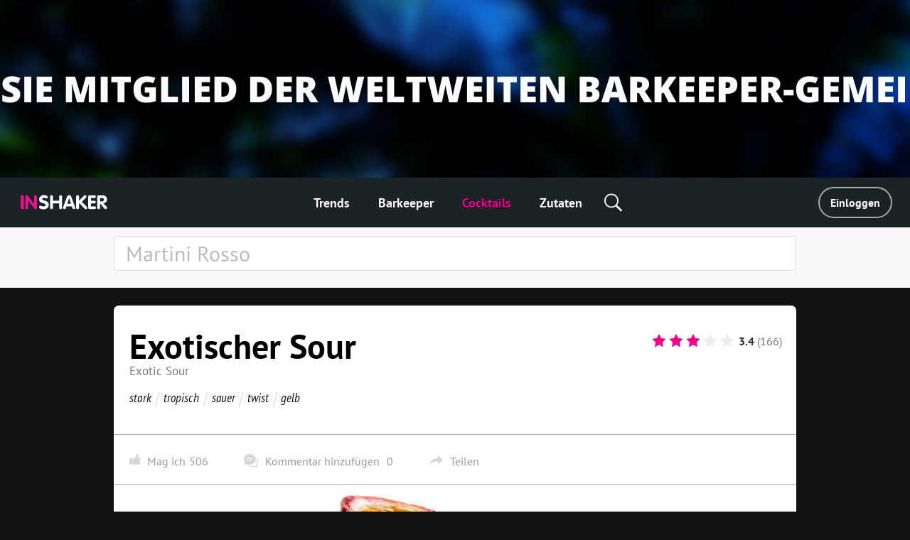

--- FILE ---
content_type: text/html; charset=utf-8
request_url: https://de.inshaker.com/cocktails/887-exotischer-sour
body_size: 13357
content:
<!DOCTYPE html><html lang="de"><head><title>Exotischer Sour, Cocktail Rezept ➦ INSHAKER</title><link rel="stylesheet" media="all" href="/assets/application-23ce8c9eea364188bc1ce7270513f1de0566a050909e3794152eb689a6d84eac.css" /><link rel="stylesheet" media="all" href="/assets/pages/cocktail/cocktail-085bdbbe09cb99582ceac9a7c22d094365e13ee106a7bf481cfc083db6cd2d51.css" data-dynamic="true" /><link rel="stylesheet" media="all" href="/assets/pages/cocktails/cocktails-033182fc45936e924e06ade3f8b12073b89be5461540d4704a77511c34606136.css" data-dynamic="true" /><link rel="stylesheet" media="all" href="/assets/pages/articles-557a10c1258fb9ab5b95199f42ad4ed30ad6612ece031d930e1b981adba3f913.css" data-dynamic="true" /><link rel="stylesheet" media="all" href="/assets/search-13275d42732a7d07a4e921e73ff62dd68c64d4f3e3962250f086cc32b7b6f12a.css" data-dynamic="true" /><link rel="stylesheet" media="all" href="/assets/pages/faq-60b0856a53fe5bd31ebfdce5dbb49e032e16169bc79e1c59cd65be789ff62427.css" data-dynamic="true" /><meta content="Cocktail rezept Exotischer Sour, zutaten, fotos, cocktail zubereitungsschritte. Erfahren sie, wie sie den richtigen Cocktail zubereiten Exotischer Sour." name="description" /><meta content="Exotischer Sour, Cocktail Rezept ➦ INSHAKER" property="og:title" /><meta content="Cocktail rezept Exotischer Sour, zutaten, fotos, cocktail zubereitungsschritte. Erfahren sie, wie sie den richtigen Cocktail zubereiten Exotischer Sour." property="og:description" /><meta content="/uploads/cocktail/promo/887/wide_1542205502-Exotic-Sour-_promo.jpg" property="og:image" /><meta content="/uploads/cocktail/promo/887/medium_1542205502-Exotic-Sour-_promo.jpg" property="og:image" /><meta content="/uploads/cocktail/promo/887/square_1542205502-Exotic-Sour-_promo.jpg" property="og:image" /><meta content="website" name="og:type" /><meta content="width=device-width, initial-scale=1, minimum-scale=1.0, user-scalable=no" name="viewport" /><meta content="noyaca" name="robots" /><link href="/favicons/favicon.svg" rel="icon" /><link color="#ffffff" href="/favicons/favicon.svg" rel="mask-icon" /><link href="/favicons/apple-icon-57x57.png" rel="apple-touch-icon" sizes="57x57" /><link href="/favicons/apple-icon-60x60.png" rel="apple-touch-icon" sizes="60x60" /><link href="/favicons/apple-icon-72x72.png" rel="apple-touch-icon" sizes="72x72" /><link href="/favicons/apple-icon-76x76.png" rel="apple-touch-icon" sizes="76x76" /><link href="/favicons/apple-icon-114x114.png" rel="apple-touch-icon" sizes="114x114" /><link href="/favicons/apple-icon-120x120.png" rel="apple-touch-icon" sizes="120x120" /><link href="/favicons/apple-icon-144x144.png" rel="apple-touch-icon" sizes="144x144" /><link href="/favicons/apple-icon-152x152.png" rel="apple-touch-icon" sizes="152x152" /><link href="/favicons/apple-icon-180x180.png" rel="apple-touch-icon" sizes="180x180" /><link href="/favicons/android-icon-192x192.png" rel="icon" sizes="192x192" type="image/png" /><link href="/favicons/favicon-32x32.png" rel="icon" sizes="32x32" type="image/png" /><link href="/favicons/favicon-96x96.png" rel="icon" sizes="96x96" type="image/png" /><link href="/favicons/favicon-16x16.png" rel="icon" sizes="16x16" type="image/png" /><link href="/favicons/manifest.json" rel="manifest" /><meta content="/ms-icon-144x144.png" name="msapplication-TileImage" /><meta content="#ffffff" name="theme-color" /><meta content="#ffffff" name="msapplication-TileColor" /><script type="application/ld+json">{"@context": "https://schema.org","@type": "Recipe","name": "Exotischer Sour","author": "Inshaker","description": "Cocktail rezept Exotischer Sour, zutaten, fotos, cocktail zubereitungsschritte. Erfahren sie, wie sie den richtigen Cocktail zubereiten Exotischer Sour.","image": "/uploads/cocktail/promo/887/1542205502-Exotic-Sour-_promo.jpg","recipeIngredient":  ["Scotch Whisky", "Maracuja Sirup", "Zitronensaft", "Wachtel Eiweiß", "Maracuja", "Eiswürfel"],"recipeInstructions":  ["Füllen Sie ein Rocks Glas bis obenhin mit Eiswürfeln", "Gießen Sie 25 ml Wachtel Eiweiß, 30 ml Zitronensaft, 25 ml Maracuja Sirup und 50 ml Scotch Whisky in einen Shaker", "Füllen Sie den Shaker mit Eiswürfeln und schütteln Sie ihn gründlich", "Seihen Sie das Ganze in ein Rocks Glas ab", "Garnieren Sie den Drink am Ende mit einer halben Maracuja"],"recipeCategory": "Cocktails","aggregateRating":  {  "@type":"AggregateRating",  "ratingValue": 3.4,  "ratingCount": 166,  "bestRating": 5 }}</script><meta content="e28a2b0455b34ac9" name="yandex-verification" /><link href="http://127.0.0.1:3000/cocktails/887-exotischer-sour" hreflang="ru" rel="alternate" /><link href="http://127.0.0.1:3000/cocktails/887-exotischer-sour" hreflang="ukr" rel="alternate" /><link href="http://127.0.0.1:3000/cocktails/887-exotischer-sour" hreflang="de" rel="alternate" /><link href="http://127.0.0.1:3000/cocktails/887-exotischer-sour" hreflang="fr" rel="alternate" /><link href="http://127.0.0.1:3000/cocktails/887-exotischer-sour" hreflang="it" rel="alternate" /><link href="http://127.0.0.1:3000/cocktails/887-exotischer-sour" hreflang="es" rel="alternate" /><link href="http://127.0.0.1:3000/cocktails/887-exotischer-sour" hreflang="en-us" rel="alternate" /><link href="http://127.0.0.1:3000/cocktails/887-exotischer-sour" hreflang="en-uk" rel="alternate" /><script async="" charset="UTF-8" src="//web.webpushs.com/js/push/07c17eaf4954327bcd8fe4b3509b7dbf_1.js"></script><script async="" src="https://app.getreview.io/tags/poXcehvjeAKWmC0O/sdk.js"></script></head><body data-page="cocktails/show" data-user-avatar-image="/assets/common/avatar-icon-m-aafc69fc7c9c96c7c1dca0a0f7ded703eec272779ad660465bd43836d2663ee1.svg" lazy-bg-desktop="/assets/common/body-bg-bf9928ee232a5a485e2d840111ee4bb2b7affb0509ecc283e6c81d4956ca3038.jpg"><noscript><img src="https://www.google-analytics.com/collect?v=1&amp;tid=UA-1635720-17&amp;cid=3175326c-04d0-4d12-bdd5-85b23e6553c5&amp;t=pageview&amp;dt=noscript&amp;dp=/cocktails/887-exotischer-sour" /></noscript><noscript><img src="https://mc.yandex.ru/watch/104361165" /></noscript><script>(function(i,s,o,g,r,a,m){i['GoogleAnalyticsObject']=r;i[r]=i[r]||function(){
  (i[r].q=i[r].q||[]).push(arguments)},i[r].l=1*new Date();a=s.createElement(o),
  m=s.getElementsByTagName(o)[0];a.async=1;a.src=g;m.parentNode.insertBefore(a,m)
})(window,document,'script','https://www.google-analytics.com/analytics.js','ga')

ga('create', 'UA-1635720-17')
ga('send', 'pageview')

// Yandex.Metrika counter
!function(e,t,a){(t[a]=t[a]||[]).push(function(){try{t.yaCounter104361165=new Ya.Metrika2({id:104361165,clickmap:!0,trackLinks:!0,accurateTrackBounce:!0,webvisor:!0})}catch(e){}});var c=e.getElementsByTagName("script")[0],n=e.createElement("script"),r=function(){c.parentNode.insertBefore(n,c)};n.type="text/javascript",n.async=!0,n.src="https://mc.yandex.ru/metrika/tag.js","[object Opera]"==t.opera?e.addEventListener("DOMContentLoaded",r,!1):r()}(document,window,"yandex_metrika_callbacks2");</script><script async="" src="https://www.googletagmanager.com/gtag/js?id=G-90XK9THMZN"></script><script>window.dataLayer = window.dataLayer || []; function gtag() {dataLayer.push(arguments);} gtag('js', new Date()); gtag('config', 'G-90XK9THMZN');</script><script id="mcjs">!function(c,h,i,m,p){m=c.createElement(h),p=c.getElementsByTagName(h)[0],m.async=1,m.src=i,p.parentNode.insertBefore(m,p)}(document,"script","https://chimpstatic.com/mcjs-connected/js/users/23c6a60c32920c0b343cdb27a/4a2408cc40da632aa8597ded4.js");</script><script src="https://appleid.cdn-apple.com/appleauth/static/jsapi/appleid/1/de_DE/appleid.auth.js" type="text/javascript"></script><script type="text/javascript"> var _tmr = window._tmr || (window._tmr = []); _tmr.push({id: "3089700", type: "pageView", start: (new Date()).getTime()}); (function (d, w, id) { if (d.getElementById(id)) return; var ts = d.createElement("script"); ts.type = "text/javascript"; ts.async = true; ts.id = id; ts.src = "https://top-fwz1.mail.ru/js/code.js"; var f = function () {var s = d.getElementsByTagName("script")[0]; s.parentNode.insertBefore(ts, s);}; if (w.opera == "[object Opera]") { d.addEventListener("DOMContentLoaded", f, false); } else { f(); } })(document, window, "topmailru-code"); </script><noscript><div><img alt="Top.Mail.Ru" src="https://top-fwz1.mail.ru/counter?id=3089700;js=na" style="border:0;position:absolute;left:-9999px;" /></div></noscript><a href="https://de.inshaker.com/users/sign_in" id="banner"><img class="desktop banner" data-src="/uploads/billboard/promo/28/1650019004-3.jpg" /><img class="mobile banner" data-src="/uploads/billboard/mobile_image/28/1650019004-3.jpg" /><script>(function(){
  desktopMediaQuery = matchMedia('(min-width: 992px)')
  var desktop = banner.querySelector('.banner.desktop')
  var mobile = banner.querySelector('.banner.mobile')

  var listener = function(m) {
    if (m.matches) {
      if (desktop.dataset.src) {
        desktop.src = desktop.dataset.src
      }
    } else {
      if (mobile.dataset.src) {
        mobile.src = mobile.dataset.src
      }
    }
  }
  banner.setSrc = function() {
    listener(desktopMediaQuery)
  }
  banner.setSrc()
  desktopMediaQuery.addListener(listener)
})()</script></a><div class="desktop-header desktop"><a class="logo" href="/"><img src="/assets/common/logo-4bfdb85cfd6f55be4eeedd5b57c908c01806a711f88622a932aad9abb34fce11.svg" /></a><div class="links"><a class="link" href="/">Trends</a><a class="link" href="/user_barmen">Barkeeper</a><a class="link" href="/cocktails">Cocktails</a><a class="link" href="/goods">Zutaten</a><div class="global-search-button"><div class="icon search" onmousedown="toggleSearch(event)"></div><div class="global-search desktop"><input autocomplete="off" class="global-search-input" name="q" onfocus="globalSearchFocus(this)" oninput="globalSearchInput(this)" placeholder="Zoeken op site" /><div class="search-clear-button mobile" onclick="clearGlobalSearch(this)"></div></div></div></div><div class="right"><a class="login" data-type="popup" href="/users/sign_in">Einloggen</a></div></div><div class="mobile-top-header mobile-header mobile slide-up-on-scroll"><a class="logo" href="/"><img src="/assets/common/logo-4bfdb85cfd6f55be4eeedd5b57c908c01806a711f88622a932aad9abb34fce11.svg" /></a><div class="right-control"><div class="icon search" onmousedown="toggleSearch(event)"></div><a class="icon logout" data-refresh-layout="true" href="/users/sign_out"></a></div><div class="hamburger" onclick="toggleMobileMenu()"><div class="line"></div><div class="line"></div><div class="line"></div></div></div><div class="mobile-top-header mobile-login-header mobile"><a class="back signin" onclick="history.back()"></a><a class="back signup forgot" onclick="backInPassword()"></a><a class="back omniauth-email" href="/users/sign_in"></a><article><div class="signin">Einloggen</div><div class="signup">Anmelden</div><div class="forgot">Passwort vergessen?</div><div class="omniauth-email">Geben Sie Ihre Informationen ein</div></article></div><div class="mobile-menu mobile"><div class="mobile-menu-header"><div class="hamburger" onclick="toggleMobileMenu()"></div><a class="logo" href="/"><img src="/assets/welcome/logo-4bfdb85cfd6f55be4eeedd5b57c908c01806a711f88622a932aad9abb34fce11.svg" /></a><div class="content"><div class="login"><a href="/users/sign_in">Einloggen</a></div></div></div><div class="mobile-menu-content"><div class="mobile-menu-content-link"><a class="link" href="/"><div class="icon"><img src="/assets/articles/trends-86ee541ebed8e936488d8414883716f6fa1532afcd80227cbeb3f4b7b08cab3f.png" srcset="/assets/articles/trends@2x-16a5ab6deb483bb3a516de7d7a42047b4a8bd54d45c03f4b808ac0d6054614b1.png 2x, /assets/articles/trends@3x-b9ef9ef4b84bfd1c5283a2b86af476fb586a7e83e9b62706e536a3ead65e548d.png 3x" /></div><div class="text">Trends</div></a></div><div class="mobile-menu-content-link"><a class="link" href="/user_barmen"><div class="icon"><img src="/assets/icons/user-0061ebceb8ca9dc0df896caf7e651b18ddc89f68c03537c37b7c29be406f7c6c.png" srcset="/assets/icons/user@2x-5d327ad1760af62c5c3c2ca9021a19ade9a0cb40b4748c7fbf5cd6cfd482efab.png 2x, /assets/icons/user@3x-b20e7354af20c44dcf23c798f8716547b8d8c97d37d1f0375172f35e1a829cec.png 3x" /></div><div class="text">Barkeeper</div></a></div><div class="mobile-menu-content-link"><a class="link" href="/cocktails"><div class="icon"><img src="/assets/icons/cocktail-038c86fd1a793b17b6a96c438962283a46c5a2d01e72114d0faeb610bd741a03.png" srcset="/assets/icons/cocktail@2x-02723a91c268c951f5142cedd54de6c6203bfc2708d4a297edc26d4a04f17cd7.png 2x, /assets/icons/cocktail@3x-7c817f5b280c569fd0c84fd0c47fd0b14beccf1c68bce84bcaba02028afd3ee5.png 3x" /></div><div class="text">Cocktails</div></a></div><div class="mobile-menu-content-link"><a class="link" href="/goods"><div class="icon"><img src="/assets/icons/champagne-f97a6e34732db95fd5780dbc9d164a2083e67df50fd8601cb802196889e87b0d.png" srcset="/assets/icons/champagne@2x-6057535b57de54d922f5c833e3792cbcdc65454930d5d83d561a9c885971f863.png 2x, /assets/icons/champagne@3x-28b073fbb53ca546fa5a4f658c5c82f3c4b1de31fa48efb871b0be8333c1b9c4.png 3x" /></div><div class="text">Zutaten</div></a></div><div class="mobile-menu-content-link"><a class="link" href="/parties"><div class="icon"><img src="/assets/icons/balloon-e72f0d896d32513c89f1cd3275af302bf2c3fd82037ce2e6cb3c2c211694e69f.png" srcset="/assets/icons/balloon@2x-facc990384e8e3839182c1d17e99c3dd99a6bf167ec4987e0a46d403a394b7d3.png 2x, /assets/icons/balloon@3x-3741ceb55ebe827d398a2e50c55e059fe66be150345570adf5a5d810bd0d99b1.png 3x" /></div><div class="text">Party-Rechner</div></a></div><div class="mobile-menu-content-link"><a class="link" href="/ratings"><div class="icon"><img src="/assets/icons/bars-63d59376253742921643c5e8eeb01ed022c5c2137a78ebce47bb36635e2a1f40.png" srcset="/assets/icons/bars@2x-7dad4ff461763f9d1d81f7798591ef02a10690e1ee0402d2f73e43e5abe620c1.png 2x, /assets/icons/bars@3x-ea173f216d2ba09736fc4f0874d887c4622852adfa26ad972068e64ab123cd2f.png 3x" /></div><div class="text">Cocktail Bewertung</div></a></div><div class="mobile-menu-content-link"><a class="link" href="/barmen"><div class="icon"><img src="/assets/icons/star-80942f49ec51557d72618e68c69a7f0e1b2c74694a7a400962553e7b44875d20.png" srcset="/assets/icons/star@2x-6c082e40d064e4c6af98ad687356d4875495b6a9a4a8e30d90a4f9ae01830b66.png 2x, /assets/icons/star@3x-328b68f7becd4aba38430c13aa909cfeee535dab1704d290223402cdf958e174.png 3x" /></div><div class="text">Stars</div></a></div></div><div class="mobile-menu-footer"><a class="link" href="/ber-uns">Über uns</a><a class="link" href="/cdn-cgi/l/email-protection#7f1a1b160b100d161e133f16110c171e141a0d511c1012">Kontakte</a><a class="link" href="/welcome#languages">Sprache ändern</a><div class="socials mobile"></div><div class="copy">© Inshaker 2025</div></div></div><div class="global-search mobile"><input autocomplete="off" class="global-search-input" name="q" onfocus="globalSearchFocus(this)" oninput="globalSearchInput(this)" placeholder="Zoeken op site" /><div class="search-clear-button mobile" onclick="clearGlobalSearch(this)"></div></div><div class="global-search-results slide-up-on-scroll" data-articles-sections="trends,missions" data-i18n-count="{&quot;few&quot;:&quot;%{count} ergebnisse&quot;,&quot;many&quot;:&quot;%{count} ergebnisse&quot;,&quot;one&quot;:&quot;%{count} ergebnisse&quot;,&quot;other&quot;:&quot;%{count} ergebnisse&quot;}" hidden=""><div class="global-search-results-section global-search-results-trends-section"><div class="global-search-result-title"><div class="global-search-result-title-text">Trends - <div class="count"></div></div><a class="global-search-result-link-to-all">Alles sehen</a></div><div class="items"></div></div><div class="global-search-results-section global-search-results-missions-section"><div class="global-search-result-title"><div class="global-search-result-title-text">Missionen - <div class="count"></div></div><a class="global-search-result-link-to-all">Alles sehen</a></div><div class="items"></div></div><div class="global-search-results-section global-search-results-goods-section"><div class="global-search-result-title"><div class="global-search-result-title-text">Zutaten - <div class="count"></div></div><a class="global-search-result-link-to-all">Alles sehen</a></div><div class="items"></div></div><div class="global-search-results-section global-search-results-cocktails-section"><div class="global-search-result-title"><div class="global-search-result-title-text">Cocktails - <div class="count"></div></div><a class="global-search-result-link-to-all">Alles sehen</a></div><div class="items"></div></div><div class="global-search-results-section global-search-results-users-section"><div class="global-search-result-title"><div class="global-search-result-title-text">Barkeeper - <div class="count"></div></div><a class="global-search-result-link-to-all">Alles sehen</a></div><div class="items"></div></div><div class="global-search-results-section global-search-results-barmen-section"><div class="global-search-result-title"><div class="global-search-result-title-text">Stars - <div class="count"></div></div><a class="global-search-result-link-to-all">Alles sehen</a></div><div class="items"></div></div><div hidden=""><svg class="signed-lock" height="16px" viewbox="0 0 1792 1792" width="16px" xmlns="https://www.w3.org/2000/svg"><path d="M1728 576v256q0 26-19 45t-45 19h-64q-26 0-45-19t-19-45v-256q0-106-75-181t-181-75-181 75-75 181v192h96q40 0 68 28t28 68v576q0 40-28 68t-68 28h-960q-40 0-68-28t-28-68v-576q0-40 28-68t68-28h672v-192q0-185 131.5-316.5t316.5-131.5 316.5 131.5 131.5 316.5z"></path></svg><svg class="unsigned-lock" height="16px" version="1.1" viewbox="0.0 0 1152.0 2048" width="16px" xmlns="https://www.w3.org/2000/svg" xmlns:xlink="https://www.w3.org/1999/xlink"><path d="M320,896h512V704c0-70.667-25-131-75-181s-110.333-75-181-75s-131,25-181,75s-75,110.333-75,181V896z M1152,992v576  c0,26.667-9.333,49.333-28,68s-41.333,28-68,28H96c-26.667,0-49.333-9.333-68-28s-28-41.333-28-68V992c0-26.667,9.333-49.333,28-68  s41.333-28,68-28h32V704c0-122.667,44-228,132-316s193.333-132,316-132s228,44,316,132s132,193.333,132,316v192h32  c26.667,0,49.333,9.333,68,28S1152,965.333,1152,992z"></path></svg></div></div><div id="landscape"><div class="landscape-content"><img src="/assets/common/landscape-icon-5cc1ef1419e9ae11855a5c837dba9ac7d30edf81049f2561ca5ee9abcfe9029e.svg" /><p>Bitte stelle dein Handy aufrecht.</p></div></div><div id="sub-header"><form action="/cocktails" class="search-form"><div class="search-form-content"><input autocomplete="off" class="search-input" name="q" placeholder="Martini Rosso" value="" /><span class="search-clear-button"></span><div class="search-tabs mobile"><div class="tab search-filters-toggle">Filter</div></div><div class="search-filters"><div class="filters"></div><div class="button-results">Ergebnisse</div></div><ul class="search-autocomplete" data-path="/cocktails/autocomplete"></ul></div><div class="search-footer"><div class="search-order" hidden=""><span class="results-count" data-translations="{&quot;one&quot;:&quot;%{count} Cocktail&quot;,&quot;few&quot;:&quot;%{count} Cocktails&quot;,&quot;many&quot;:&quot;%{count} Cocktails&quot;,&quot;other&quot;:&quot;%{count} Cocktails&quot;}"></span>: <div class="select-wrap"><div class="order-value desktop">nach Beliebtheit</div><select class="mobile" name="o"><option selected="true" value="popularity">nach Beliebtheit</option><option value="complexity_asc">von einfach bis komplex</option><option value="complexity_desc">von komplex bis einfach</option></select></div><div class="list"><div class="item active">nach Beliebtheit</div><div class="item">von einfach bis komplex</div><div class="item">von komplex bis einfach</div></div></div></div></form></div><div id="main"><div class="common-box cocktail-bottom" id="the-cocktail"><div class="common-title header" itemscope="" itemtype="http://schema.org/Product"><h1 class="common-name" itemprop="name">Exotischer Sour</h1><div class="name-en">Exotic Sour</div><ul class="tags"><li class="item"> <a class="tag" href="/cocktails?q=stark">stark</a></li><li class="item"> <a class="tag" href="/cocktails?q=tropisch">tropisch</a></li><li class="item"> <a class="tag" href="/cocktails?q=sauer">sauer</a></li><li class="item"> <a class="tag" href="/cocktails?q=twist">twist</a></li><li class="item"> <a class="tag" href="/cocktails?q=gelb">gelb</a></li></ul><div class="common-rating"><form class="cocktail-rating" data-available="true" data-id="887" data-rating="/cocktails/887/cocktail_ratings" data-user="" id="rating"><input type="radio" name="rating-star" id="rating-star_1" value="1" class="rating__control" /><input type="radio" name="rating-star" id="rating-star_2" value="2" class="rating__control" /><input type="radio" name="rating-star" id="rating-star_3" value="3" class="rating__control" checked="checked" /><input type="radio" name="rating-star" id="rating-star_4" value="4" class="rating__control" /><input type="radio" name="rating-star" id="rating-star_5" value="5" class="rating__control" /><label class="rating__item" for="rating-star_1"><svg class="rating__star"><use xlink:href="#star"></use></svg><span class="rating__label">1</span></label><label class="rating__item" for="rating-star_2"><svg class="rating__star"><use xlink:href="#star"></use></svg><span class="rating__label">2</span></label><label class="rating__item" for="rating-star_3"><svg class="rating__star"><use xlink:href="#star"></use></svg><span class="rating__label">3</span></label><label class="rating__item" for="rating-star_4"><svg class="rating__star"><use xlink:href="#star"></use></svg><span class="rating__label">4</span></label><label class="rating__item" for="rating-star_5"><svg class="rating__star"><use xlink:href="#star"></use></svg><span class="rating__label">5</span></label></form><div class="cocktail-rating-info" itemprop="aggregateRating" itemscope="" itemtype="http://schema.org/AggregateRating"><span class="present total" id="total" itemprop="ratingValue">3.4</span><span class="present" id="counter" itemprop="reviewCount">(166)</span><span itemprop="bestRating">5</span><span itemprop="recipeCategory">stark</span><span itemprop="author">INSHAKER</span></div><svg style="display: none" xmlns="http://www.w3.org/2000/svg"><symbol id="star" viewbox="0 0 26 28"><path d="M26 10.109c0 .281-.203.547-.406.75l-5.672 5.531 1.344 7.812c.016.109.016.203.016.313 0 .406-.187.781-.641.781a1.27 1.27 0 0 1-.625-.187L13 21.422l-7.016 3.687c-.203.109-.406.187-.625.187-.453 0-.656-.375-.656-.781 0-.109.016-.203.031-.313l1.344-7.812L.39 10.859c-.187-.203-.391-.469-.391-.75 0-.469.484-.656.875-.719l7.844-1.141 3.516-7.109c.141-.297.406-.641.766-.641s.625.344.766.641l3.516 7.109 7.844 1.141c.375.063.875.25.875.719z" /></symbol></svg></div></div><div class="common-content cocktail-params"><div class="cocktail-params-user clearfix"><div class="cocktail-params-like"><label class="like-button" tabindex="0"><span class="like">Mag ich</span><span class="like-counter" id="like-counter">506</span><div class="tooltip"><div class="icon cocktail mobile"></div><div class="text">Möchten Sie diesen Cocktail zu Ihren Favoriten hinzufügen? Du musst dich einloggen oder <a class="desktop" data-type="popup" href="/users/sign_in">registrieren</a><a class="mobile" href="/users/sign_up">registrieren</a>.</div><a class="btn btn-primary desktop" data-type="popup" href="/users/sign_in">Einloggen</a><a class="btn btn-primary mobile" href="/users/sign_in">Einloggen</a></div><div class="tooltip-close" tabindex="0"><div class="mobile">Abbrechen</div><svg class="desktop" height="12" id="close" viewbox="0 0 32 32" width="12" xmlns="https://www.w3.org/2000/svg"><path d="M4 8 L8 4 L16 12 L24 4 L28 8 L20 16 L28 24 L24 28 L16 20 L8 28 L4 24 L12 16 z" fill="#fff"></path></svg></div></label><span class="comments-button" onclick="scrollToComments()"><span class="label">Kommentar hinzufügen</span><span class="counter js-comments-count">0</span></span><span class="share-button" tabindex="0"><span>Teilen</span><span id="shareCount"></span><div id="share"><div class="item" onclick="shareVkontakte(this)"><img src="/assets/cocktail/vk_cocktail-af4696080a4829f1e2c83c0d7850d1412b61b63ac4f2cd3ad7ebe338d7792fa2.svg" /></div><div class="item" onclick="shareTwitter(this)"><img src="/assets/cocktail/tw_cocktail-3f24991db1b21f82da5d886bdf718078c2d9393ba2dac19cb01d443945d98ecc.svg" /></div><div class="item" onclick="copyUrl(this)"><img src="/assets/cocktail/em_cocktail-082d33ef0ecbd1fb6ac43e97622798daf75efb2bf4eadb15f001a8a309b29e5b.svg" /></div><div class="copy-success" hidden="">„Kopiert!&quot;</div></div></span></div></div></div><div class="common-content common-image-frame photo" lazy-bg="/uploads/cocktail/promo/887/1542205502-Exotic-Sour-_promo.jpg"></div><div class="common-content-tabs mobile"><ul class="common-tabs"><li class="js-tab active" data-content="ingredients-mobile"><span>Zutaten</span></li><li class="js-tab" data-content="tools-mobile"><span>Gadgets</span></li><li class="js-tab" data-content="recipe"><span>Rezept</span></li></ul></div><div class="common-content-plain contents common-content desktop"><h2 class="common-sub-title title desktop"><span class="common-sub-name">Cocktail zusammensetzung für <em>Exotischer sour</em></span></h2><div class="previews"><ul class="ingredients"><li><a class="common-good-icon" href="/goods/37"><div class="icon" lazy-bg="/uploads/good/icon_common/37/1629464600-Glenmorangie_X_icon.jpg" onclick="ingredientGaEvent(37, &#39;Scotch Whisky&#39;)" style="background-color:#CAAF78"></div></a></li><li><a class="common-good-icon" href="/goods/75"><div class="icon" lazy-bg="/uploads/good/icon_common/75/1562833504-Passion_Fruit_syrup_-_icon.jpg" onclick="ingredientGaEvent(75, &#39;Maracuja Sirup&#39;)" style="background-color:#DFCBA6"></div></a></li><li><a class="common-good-icon" href="/goods/9"><div class="icon" lazy-bg="/uploads/good/icon_de/9/Lemon_juice-preview.jpg" onclick="ingredientGaEvent(9, &#39;Zitronensaft&#39;)" style="background-color:#D1C851"></div></a></li><li><a class="common-good-icon" href="/goods/767"><div class="icon" lazy-bg="/uploads/good/icon_de/767/egg-white-preview.jpg" onclick="ingredientGaEvent(767, &#39;Wachtel Eiweiß&#39;)" style="background-color:#C9C2BA"></div></a></li><li><a class="common-good-icon" href="/goods/529"><div class="icon" lazy-bg="/uploads/good/icon_de/529/Passionfruit-preview.jpg" onclick="ingredientGaEvent(529, &#39;Maracuja&#39;)" style="background-color:#C28036"></div></a></li><li><a class="common-good-icon" href="/goods/31"><div class="icon" lazy-bg="/uploads/good/icon_de/31/preview.jpg" onclick="ingredientGaEvent(31, &#39;Eiswürfel&#39;)" style="background-color:#BBC1D1"></div></a></li></ul><ul class="tools"><li><a class="common-good-icon" href="/goods/65"><div class="icon" lazy-bg="/uploads/good/icon_de/65/rocks.jpg" style="background-color:#F0F0F0"></div></a></li><li><a class="common-good-icon" href="/goods/68"><div class="icon" lazy-bg="/uploads/good/icon_de/68/shaker-calabrese-preview.jpg" style="background-color:#EDEDED"></div></a></li><li><a class="common-good-icon" href="/goods/70"><div class="icon" lazy-bg="/uploads/good/icon_de/70/preview.jpg" style="background-color:#D8EADA"></div></a></li><li><a class="common-good-icon" href="/goods/69"><div class="icon" lazy-bg="/uploads/good/icon_de/69/preview.jpg" style="background-color:#F1F0EE"></div></a></li><li><a class="common-good-icon" href="/goods/73"><div class="icon" lazy-bg="/uploads/good/icon_de/73/jigger-preview.jpg" style="background-color:#E9E9E9"></div></a></li></ul></div><div class="ingredient-tables"><table><tr><th colspan="3">Zutaten</th></tr><tr><td class="name"><a class="js-tracking-ingredient" data-id="37" href="/goods/37" onclick="ingredientGaEvent(37, &#39;Scotch Whisky&#39;)">Scotch whisky </a></td><td class="amount">50</td><td class="unit">ml</td></tr><tr><td class="name"><a class="js-tracking-ingredient" data-id="75" href="/goods/75" onclick="ingredientGaEvent(75, &#39;Maracuja Sirup&#39;)">Maracuja sirup </a></td><td class="amount">25</td><td class="unit">ml</td></tr><tr><td class="name"><a class="js-tracking-ingredient" data-id="9" href="/goods/9" onclick="ingredientGaEvent(9, &#39;Zitronensaft&#39;)">Zitronensaft </a></td><td class="amount">30</td><td class="unit">ml</td></tr><tr><td class="name"><a class="js-tracking-ingredient" data-id="767" href="/goods/767" onclick="ingredientGaEvent(767, &#39;Wachtel Eiweiß&#39;)">Wachtel eiweiß </a></td><td class="amount">25</td><td class="unit">ml</td></tr><tr><td class="name"><a class="js-tracking-ingredient" data-id="529" href="/goods/529" onclick="ingredientGaEvent(529, &#39;Maracuja&#39;)">Maracuja </a></td><td class="amount">45</td><td class="unit">g</td></tr><tr><td class="name"><a class="js-tracking-ingredient" data-id="31" href="/goods/31" onclick="ingredientGaEvent(31, &#39;Eiswürfel&#39;)">Eiswürfel </a></td><td class="amount">320</td><td class="unit">g</td></tr></table><table><tr><th colspan="3">Gadgets</th></tr><tr><td class="name"><a href="/goods/65">Rocks glas</a></td><td class="amount">1</td><td class="unit">stück</td></tr><tr><td class="name"><a href="/goods/68">Cocktailshaker</a></td><td class="amount">1</td><td class="unit">stück</td></tr><tr><td class="name"><a href="/goods/70">Saftpresse</a></td><td class="amount">1</td><td class="unit">stück</td></tr><tr><td class="name"><a href="/goods/69">Barsieb</a></td><td class="amount">1</td><td class="unit">stück</td></tr><tr><td class="name"><a href="/goods/73">Jigger</a></td><td class="amount">1</td><td class="unit">stück</td></tr></table></div></div><div class="common-content-plain contents common-content mobile"><div class="ingredients-mobile js-tab-content tab-active"><div class="lists"><dl class="ingredients"><dd class="good"><a class="common-good-icon" href="/goods/37"><div class="icon" lazy-bg="/uploads/good/icon_common/37/1629464600-Glenmorangie_X_icon.jpg" onclick="ingredientGaEvent(37, &#39;Scotch Whisky&#39;)" style="background-color:#CAAF78"></div></a><a class="common-good-info" href="/goods/37">Scotch whisky<div class="good-count"><amount>50</amount><unit>ml</unit></div></a></dd><dd class="good"><a class="common-good-icon" href="/goods/75"><div class="icon" lazy-bg="/uploads/good/icon_common/75/1562833504-Passion_Fruit_syrup_-_icon.jpg" onclick="ingredientGaEvent(75, &#39;Maracuja Sirup&#39;)" style="background-color:#DFCBA6"></div></a><a class="common-good-info" href="/goods/75">Maracuja sirup<div class="good-count"><amount>25</amount><unit>ml</unit></div></a></dd><dd class="good"><a class="common-good-icon" href="/goods/9"><div class="icon" lazy-bg="/uploads/good/icon_de/9/Lemon_juice-preview.jpg" onclick="ingredientGaEvent(9, &#39;Zitronensaft&#39;)" style="background-color:#D1C851"></div></a><a class="common-good-info" href="/goods/9">Zitronensaft<div class="good-count"><amount>30</amount><unit>ml</unit></div></a></dd><dd class="good"><a class="common-good-icon" href="/goods/767"><div class="icon" lazy-bg="/uploads/good/icon_de/767/egg-white-preview.jpg" onclick="ingredientGaEvent(767, &#39;Wachtel Eiweiß&#39;)" style="background-color:#C9C2BA"></div></a><a class="common-good-info" href="/goods/767">Wachtel eiweiß<div class="good-count"><amount>25</amount><unit>ml</unit></div></a></dd><dd class="good"><a class="common-good-icon" href="/goods/529"><div class="icon" lazy-bg="/uploads/good/icon_de/529/Passionfruit-preview.jpg" onclick="ingredientGaEvent(529, &#39;Maracuja&#39;)" style="background-color:#C28036"></div></a><a class="common-good-info" href="/goods/529">Maracuja<div class="good-count"><amount>45</amount><unit>g</unit></div></a></dd><dd class="good"><a class="common-good-icon" href="/goods/31"><div class="icon" lazy-bg="/uploads/good/icon_de/31/preview.jpg" onclick="ingredientGaEvent(31, &#39;Eiswürfel&#39;)" style="background-color:#BBC1D1"></div></a><a class="common-good-info" href="/goods/31">Eiswürfel<div class="good-count"><amount>320</amount><unit>g</unit></div></a></dd></dl></div></div><div class="tools-mobile js-tab-content"><div class="lists"><dl class="tools"><dd class="good"><a class="common-good-icon" href="/goods/65"><div class="icon" lazy-bg="/uploads/good/icon_de/65/rocks.jpg" style="background-color:/uploads/good/icon_de/65/rocks.jpg"></div></a><a class="common-good-info" href="/goods/65">Rocks glas<div class="good-count"><amount>1</amount><unit>stück</unit></div></a></dd><dd class="good"><a class="common-good-icon" href="/goods/68"><div class="icon" lazy-bg="/uploads/good/icon_de/68/shaker-calabrese-preview.jpg" style="background-color:/uploads/good/icon_de/68/shaker-calabrese-preview.jpg"></div></a><a class="common-good-info" href="/goods/68">Cocktailshaker<div class="good-count"><amount>1</amount><unit>stück</unit></div></a></dd><dd class="good"><a class="common-good-icon" href="/goods/70"><div class="icon" lazy-bg="/uploads/good/icon_de/70/preview.jpg" style="background-color:/uploads/good/icon_de/70/preview.jpg"></div></a><a class="common-good-info" href="/goods/70">Saftpresse<div class="good-count"><amount>1</amount><unit>stück</unit></div></a></dd><dd class="good"><a class="common-good-icon" href="/goods/69"><div class="icon" lazy-bg="/uploads/good/icon_de/69/preview.jpg" style="background-color:/uploads/good/icon_de/69/preview.jpg"></div></a><a class="common-good-info" href="/goods/69">Barsieb<div class="good-count"><amount>1</amount><unit>stück</unit></div></a></dd><dd class="good"><a class="common-good-icon" href="/goods/73"><div class="icon" lazy-bg="/uploads/good/icon_de/73/jigger-preview.jpg" style="background-color:/uploads/good/icon_de/73/jigger-preview.jpg"></div></a><a class="common-good-info" href="/goods/73">Jigger<div class="good-count"><amount>1</amount><unit>stück</unit></div></a></dd></dl></div></div></div><div class="common-content-plain recipe common-wave common-content js-tab-content fix-border"><h2 class="common-sub-title title desktop"><span class="common-sub-name">Mixanleitung für <em>Exotischer sour</em></span></h2><ul class="steps" itemprop="recipeInstructions"><li>Füllen Sie ein Rocks Glas bis obenhin mit Eiswürfeln</li><li>Gießen Sie 25 ml Wachtel Eiweiß, 30 ml Zitronensaft, 25 ml Maracuja Sirup und 50 ml Scotch Whisky in einen Shaker</li><li>Füllen Sie den Shaker mit Eiswürfeln und schütteln Sie ihn gründlich</li><li>Seihen Sie das Ganze in ein Rocks Glas ab</li><li>Garnieren Sie den Drink am Ende mit einer halben Maracuja</li></ul><div class="image-box desktop"><img alt="Wie macht man den Exotischer Sour" class="image" src="/uploads/cocktail/hires/887/1556113093-Exotic-Sour__highres.jpg" /></div></div></div><div class="common-box banner banner-cocktails"><a hidden="" id="banner_md"><img /></a></div><div class="comments common-list" id="comments"><div class="comments__title"><article>Kommentare (<span class="js-comments-count">0</span>)</article></div><div class="comments__form main_form" onsubmit="commentSubmit(event)"><p class="desktop">To take part in the dialogue, you need to <a data-type="popup" href="/users/sign_in"><span>Log in</span></a>.</p><p class="mobile">To take part in the dialogue, you need to <a href="/users/sign_in"><span>Log in</span></a>.</p></div><div class="comments__list common-list-body"></div></div><div class="cocktail-middle-articles"></div><div class="common-box" id="trendy-goods"><div class="common-content common-top"><div class="common-content-plain"><article class="common-sub-title title"><span class="common-sub-name">Heutiger Trend!!</span></article></div><div class="goods"><a class="common-good-icon" href="/goods/92"><div class="icon" lazy-bg="/uploads/good/icon_de/92/calvados-boulard-grand-solage-preview.jpg" onclick="ingredientGaEvent(92, &#39;Calvados&#39;)" style="background-color:#C3916E"></div><div class="name">Calvados</div></a><a class="common-good-icon" href="/goods/433"><div class="icon" lazy-bg="/uploads/good/icon_de/433/dry-white-wine-preview.jpg" onclick="ingredientGaEvent(433, &#39;Trockener Weißwein&#39;)" style="background-color:#DFD2A6"></div><div class="name">Trockener Weißwein</div></a><a class="common-good-icon" href="/goods/39"><div class="icon" lazy-bg="/uploads/good/icon_de/39/cachaca-leblon-preview.jpg" onclick="ingredientGaEvent(39, &#39;Cachaca&#39;)" style="background-color:#D0DCC4"></div><div class="name">Cachaca</div></a><a class="common-good-icon" href="/goods/86"><div class="icon" lazy-bg="/uploads/good/icon_de/86/Rum-Angostura-7-years-preview.jpg" onclick="ingredientGaEvent(86, &#39;Brauner Rum&#39;)" style="background-color:#966350"></div><div class="name">Brauner Rum</div></a><a class="common-good-icon" href="/goods/104"><div class="icon" lazy-bg="/uploads/good/icon_de/104/Benedictine-preview.jpg" onclick="ingredientGaEvent(104, &#39;Benedictine&#39;)" style="background-color:#9B643B"></div><div class="name">Benedictine</div></a><a class="common-good-icon" href="/goods/1"><div class="icon" lazy-bg="/uploads/good/icon_de/1/Vodka-Skyy-preview.jpg" onclick="ingredientGaEvent(1, &#39;Wodka&#39;)" style="background-color:#4147A9"></div><div class="name">Wodka</div></a><a class="common-good-icon" href="/goods/430"><div class="icon" lazy-bg="/uploads/good/icon_common/430/1559214160-rose-vermouth-preview.jpg" onclick="ingredientGaEvent(430, &#39;Rose Wermut&#39;)" style="background-color:#B0817B"></div><div class="name">Rose Wermut</div></a><a class="common-good-icon" href="/goods/419"><div class="icon" lazy-bg="/uploads/good/icon_de/419/Liqueur-Schoenauer-Apple-preview.jpg" onclick="ingredientGaEvent(419, &#39;Gelber Apfel Likör&#39;)" style="background-color:#F1AE55"></div><div class="name">Gelber Apfel Likör</div></a></div></div></div><div class="common-box"><div class="common-content common-top" id="related"><div class="common-content-plain"><article class="common-sub-title title"><span class="common-sub-name">Ähnliche Cocktails</span></article></div><div class="cocktail-rows"><div class="cocktail-item" data-id="805"><a class="cocktail-item-preview" href="/cocktails/805-ampel"><img class="cocktail-item-image" height="140" src="/uploads/cocktail/hires/805/icon_1549896750-Traffic_light-highres.jpg" title="Ampel" /><div class="cocktail-item-name">Ampel</div></a><div class="cocktail-item-goods"><a class="cocktail-item-good" href="/goods/1"><img class="cocktail-item-good-icon" src="/uploads/good/icon_de/1/Vodka-Skyy-preview.jpg" style="background-color:#4147A9" title="Wodka" /><div class="cocktail-item-good-name">Wodka</div></a><a class="cocktail-item-good" href="/goods/88"><img class="cocktail-item-good-icon" src="/uploads/good/icon_de/88/Rum-Angostura-Reserva-White-preview.jpg" style="background-color:#D7BF9B" title="Weißer rum" /><div class="cocktail-item-good-name">Weißer rum</div></a><a class="cocktail-item-good" href="/goods/93"><img class="cocktail-item-good-icon" src="/uploads/good/icon_de/93/Tequila-Olmeca-Altos-preview.jpg" style="background-color:#C7D6DB" title="Weißer tequila" /><div class="cocktail-item-good-name">Weißer tequila</div></a><a class="cocktail-item-good" href="/goods/61"><img class="cocktail-item-good-icon" src="/uploads/good/icon_de/61/1619161055-De-Kuyper-Crème-de-Menthe_Green-200х200.jpg" style="background-color:#85AB82" title="Grüner minze likör" /><div class="cocktail-item-good-name">Grüner minze likör</div></a><a class="cocktail-item-good" href="/goods/75"><img class="cocktail-item-good-icon" src="/uploads/good/icon_common/75/1562833504-Passion_Fruit_syrup_-_icon.jpg" style="background-color:#DFCBA6" title="Maracuja sirup" /><div class="cocktail-item-good-name">Maracuja sirup</div></a><a class="cocktail-item-good" href="/goods/481"><img class="cocktail-item-good-icon" src="/uploads/good/icon_de/481/Frobishers-Cranberry-juice-preview.jpg" style="background-color:#D8B1A0" title="Cranberrysaft" /><div class="cocktail-item-good-name">Cranberrysaft</div></a><a class="cocktail-item-good" href="/goods/176"><img class="cocktail-item-good-icon" src="/uploads/good/icon_de/176/Lime_juice-preview.jpg" style="background-color:#B3BE56" title="Limettensaft" /><div class="cocktail-item-good-name">Limettensaft</div></a><a class="cocktail-item-good" href="/goods/9"><img class="cocktail-item-good-icon" src="/uploads/good/icon_de/9/Lemon_juice-preview.jpg" style="background-color:#D1C851" title="Zitronensaft" /><div class="cocktail-item-good-name">Zitronensaft</div></a><a class="cocktail-item-good" href="/goods/529"><img class="cocktail-item-good-icon" src="/uploads/good/icon_de/529/Passionfruit-preview.jpg" style="background-color:#C28036" title="Maracuja" /><div class="cocktail-item-good-name">Maracuja</div></a><a class="cocktail-item-good" href="/goods/31"><img class="cocktail-item-good-icon" src="/uploads/good/icon_de/31/preview.jpg" style="background-color:#BBC1D1" title="Eiswürfel" /><div class="cocktail-item-good-name">Eiswürfel</div></a></div></div><div class="cocktail-item" data-id="708"><a class="cocktail-item-preview" href="/cocktails/708-pfirsich-whisky-sour"><img class="cocktail-item-image" height="195" src="/uploads/cocktail/hires/708/icon_1556123845-Peach-Whiskey-Sour_highres.jpg" title="Pfirsich Whisky Sour" /><div class="cocktail-item-name">Pfirsich Whisky Sour</div></a><div class="cocktail-item-goods"><a class="cocktail-item-good" href="/goods/37"><img class="cocktail-item-good-icon" src="/uploads/good/icon_common/37/1629464600-Glenmorangie_X_icon.jpg" style="background-color:#CAAF78" title="Scotch whisky" /><div class="cocktail-item-good-name">Scotch whisky</div></a><a class="cocktail-item-good" href="/goods/440"><img class="cocktail-item-good-icon" src="/uploads/good/icon_de/440/The-Bitter-Truth-Peach-Bitters-preview.jpg" style="background-color:#C18C7E" title="Pfirsich bitter" /><div class="cocktail-item-good-name">Pfirsich bitter</div></a><a class="cocktail-item-good" href="/goods/295"><img class="cocktail-item-good-icon" src="/uploads/good/icon_common/295/1562833766-Simple_syrup_-_icon.jpg" style="background-color:#C6C4AF" title="Zucker sirup" /><div class="cocktail-item-good-name">Zucker sirup</div></a><a class="cocktail-item-good" href="/goods/9"><img class="cocktail-item-good-icon" src="/uploads/good/icon_de/9/Lemon_juice-preview.jpg" style="background-color:#D1C851" title="Zitronensaft" /><div class="cocktail-item-good-name">Zitronensaft</div></a><a class="cocktail-item-good" href="/goods/767"><img class="cocktail-item-good-icon" src="/uploads/good/icon_de/767/egg-white-preview.jpg" style="background-color:#C9C2BA" title="Wachtel eiweiß" /><div class="cocktail-item-good-name">Wachtel eiweiß</div></a><a class="cocktail-item-good" href="/goods/20"><img class="cocktail-item-good-icon" src="/uploads/good/icon_de/20/preview.jpg" style="background-color:#DF2226" title="Rote maraschino kirsche" /><div class="cocktail-item-good-name">Rote maraschino kirsche</div></a><a class="cocktail-item-good" href="/goods/31"><img class="cocktail-item-good-icon" src="/uploads/good/icon_de/31/preview.jpg" style="background-color:#BBC1D1" title="Eiswürfel" /><div class="cocktail-item-good-name">Eiswürfel</div></a></div></div><div class="cocktail-item" data-id="337"><a class="cocktail-item-preview" href="/cocktails/337-grapefruit-whisky-sour"><img class="cocktail-item-image" height="214" src="/uploads/cocktail/hires/337/icon_1556128656-Grapefruit-whiskey-sour_highres.jpg" title="Grapefruit Whisky Sour" /><div class="cocktail-item-name">Grapefruit Whisky Sour</div></a><div class="cocktail-item-goods"><a class="cocktail-item-good" href="/goods/37"><img class="cocktail-item-good-icon" src="/uploads/good/icon_common/37/1629464600-Glenmorangie_X_icon.jpg" style="background-color:#CAAF78" title="Scotch whisky" /><div class="cocktail-item-good-name">Scotch whisky</div></a><a class="cocktail-item-good" href="/goods/303"><img class="cocktail-item-good-icon" src="/uploads/good/icon_de/303/fee_brothers_grapefruit-bitters-preview.jpg" style="background-color:#CACB9F" title="Grapefruit bitter" /><div class="cocktail-item-good-name">Grapefruit bitter</div></a><a class="cocktail-item-good" href="/goods/295"><img class="cocktail-item-good-icon" src="/uploads/good/icon_common/295/1562833766-Simple_syrup_-_icon.jpg" style="background-color:#C6C4AF" title="Zucker sirup" /><div class="cocktail-item-good-name">Zucker sirup</div></a><a class="cocktail-item-good" href="/goods/9"><img class="cocktail-item-good-icon" src="/uploads/good/icon_de/9/Lemon_juice-preview.jpg" style="background-color:#D1C851" title="Zitronensaft" /><div class="cocktail-item-good-name">Zitronensaft</div></a><a class="cocktail-item-good" href="/goods/767"><img class="cocktail-item-good-icon" src="/uploads/good/icon_de/767/egg-white-preview.jpg" style="background-color:#C9C2BA" title="Wachtel eiweiß" /><div class="cocktail-item-good-name">Wachtel eiweiß</div></a><a class="cocktail-item-good" href="/goods/4"><img class="cocktail-item-good-icon" src="/uploads/good/icon_de/4/orange-preview.jpg" style="background-color:#F2A410" title="Orange" /><div class="cocktail-item-good-name">Orange</div></a><a class="cocktail-item-good" href="/goods/31"><img class="cocktail-item-good-icon" src="/uploads/good/icon_de/31/preview.jpg" style="background-color:#BBC1D1" title="Eiswürfel" /><div class="cocktail-item-good-name">Eiswürfel</div></a></div></div><div class="cocktail-item" data-id="392"><a class="cocktail-item-preview" href="/cocktails/392-bratapfel"><img class="cocktail-item-image" height="232" src="/uploads/cocktail/hires/392/icon_1556125407-Baked-Apple__highres.jpg" title="Bratapfel" /><div class="cocktail-item-name">Bratapfel</div></a><div class="cocktail-item-goods"><a class="cocktail-item-good" href="/goods/37"><img class="cocktail-item-good-icon" src="/uploads/good/icon_common/37/1629464600-Glenmorangie_X_icon.jpg" style="background-color:#CAAF78" title="Scotch whisky" /><div class="cocktail-item-good-name">Scotch whisky</div></a><a class="cocktail-item-good" href="/goods/295"><img class="cocktail-item-good-icon" src="/uploads/good/icon_common/295/1562833766-Simple_syrup_-_icon.jpg" style="background-color:#C6C4AF" title="Zucker sirup" /><div class="cocktail-item-good-name">Zucker sirup</div></a><a class="cocktail-item-good" href="/goods/9"><img class="cocktail-item-good-icon" src="/uploads/good/icon_de/9/Lemon_juice-preview.jpg" style="background-color:#D1C851" title="Zitronensaft" /><div class="cocktail-item-good-name">Zitronensaft</div></a><a class="cocktail-item-good" href="/goods/482"><img class="cocktail-item-good-icon" src="/uploads/good/icon_de/482/Frobishers-Apple-juice-preview.jpg" style="background-color:#D4D6A5" title="Apfelsaft" /><div class="cocktail-item-good-name">Apfelsaft</div></a><a class="cocktail-item-good" href="/goods/767"><img class="cocktail-item-good-icon" src="/uploads/good/icon_de/767/egg-white-preview.jpg" style="background-color:#C9C2BA" title="Wachtel eiweiß" /><div class="cocktail-item-good-name">Wachtel eiweiß</div></a><a class="cocktail-item-good" href="/goods/528"><img class="cocktail-item-good-icon" src="/uploads/good/icon_de/528/Green-Apple-preview.jpg" style="background-color:#80A560" title="Apfel" /><div class="cocktail-item-good-name">Apfel</div></a><a class="cocktail-item-good" href="/goods/120"><img class="cocktail-item-good-icon" src="/uploads/good/icon_de/120/cinnamon-preview.jpg" style="background-color:#B67440" title="Gemahlener zimt" /><div class="cocktail-item-good-name">Gemahlener zimt</div></a><a class="cocktail-item-good" href="/goods/31"><img class="cocktail-item-good-icon" src="/uploads/good/icon_de/31/preview.jpg" style="background-color:#BBC1D1" title="Eiswürfel" /><div class="cocktail-item-good-name">Eiswürfel</div></a></div></div><div class="cocktail-item" data-id="293"><a class="cocktail-item-preview" href="/cocktails/293-orient-express"><img class="cocktail-item-image" height="213" src="/uploads/cocktail/hires/293/icon_1556120979-Orient-Express__highres.jpg" title="Orient-Express" /><div class="cocktail-item-name">Orient-Express</div></a><div class="cocktail-item-goods"><a class="cocktail-item-good" href="/goods/37"><img class="cocktail-item-good-icon" src="/uploads/good/icon_common/37/1629464600-Glenmorangie_X_icon.jpg" style="background-color:#CAAF78" title="Scotch whisky" /><div class="cocktail-item-good-name">Scotch whisky</div></a><a class="cocktail-item-good" href="/goods/408"><img class="cocktail-item-good-icon" src="/uploads/good/icon_de/408/Liqueur-Bols-Gold-Strike-preview.jpg" style="background-color:#A8976B" title="Zimt likör" /><div class="cocktail-item-good-name">Zimt likör</div></a><a class="cocktail-item-good" href="/goods/121"><img class="cocktail-item-good-icon" src="/uploads/good/icon_common/121/1562834051-Vanilla_syrup_-_icon.jpg" style="background-color:#CCCBB6" title="Vanille sirup" /><div class="cocktail-item-good-name">Vanille sirup</div></a><a class="cocktail-item-good" href="/goods/9"><img class="cocktail-item-good-icon" src="/uploads/good/icon_de/9/Lemon_juice-preview.jpg" style="background-color:#D1C851" title="Zitronensaft" /><div class="cocktail-item-good-name">Zitronensaft</div></a><a class="cocktail-item-good" href="/goods/767"><img class="cocktail-item-good-icon" src="/uploads/good/icon_de/767/egg-white-preview.jpg" style="background-color:#C9C2BA" title="Wachtel eiweiß" /><div class="cocktail-item-good-name">Wachtel eiweiß</div></a><a class="cocktail-item-good" href="/goods/4"><img class="cocktail-item-good-icon" src="/uploads/good/icon_de/4/orange-preview.jpg" style="background-color:#F2A410" title="Orange" /><div class="cocktail-item-good-name">Orange</div></a><a class="cocktail-item-good" href="/goods/566"><img class="cocktail-item-good-icon" src="/uploads/good/icon_de/566/Ginger-preview.jpg" style="background-color:#BC9762" title="Ingwerwurzel" /><div class="cocktail-item-good-name">Ingwerwurzel</div></a><a class="cocktail-item-good" href="/goods/20"><img class="cocktail-item-good-icon" src="/uploads/good/icon_de/20/preview.jpg" style="background-color:#DF2226" title="Rote maraschino kirsche" /><div class="cocktail-item-good-name">Rote maraschino kirsche</div></a><a class="cocktail-item-good" href="/goods/31"><img class="cocktail-item-good-icon" src="/uploads/good/icon_de/31/preview.jpg" style="background-color:#BBC1D1" title="Eiswürfel" /><div class="cocktail-item-good-name">Eiswürfel</div></a></div></div><div class="cocktail-item" data-id="965"><a class="cocktail-item-preview" href="/cocktails/965-diana"><img class="cocktail-item-image" height="310" src="/uploads/cocktail/hires/965/icon_1557233049-DDE_1222.jpg" title="Diana" /><div class="cocktail-item-name">Diana</div></a><div class="cocktail-item-goods"><a class="cocktail-item-good" href="/goods/258"><img class="cocktail-item-good-icon" src="/uploads/good/icon_common/258/1750267397-Prosecco-200х200.jpg" style="background-color:#6D7254" title="Champagner" /><div class="cocktail-item-good-name">Champagner</div></a><a class="cocktail-item-good" href="/goods/75"><img class="cocktail-item-good-icon" src="/uploads/good/icon_common/75/1562833504-Passion_Fruit_syrup_-_icon.jpg" style="background-color:#DFCBA6" title="Maracuja sirup" /><div class="cocktail-item-good-name">Maracuja sirup</div></a><a class="cocktail-item-good" href="/goods/9"><img class="cocktail-item-good-icon" src="/uploads/good/icon_de/9/Lemon_juice-preview.jpg" style="background-color:#D1C851" title="Zitronensaft" /><div class="cocktail-item-good-name">Zitronensaft</div></a><a class="cocktail-item-good" href="/goods/529"><img class="cocktail-item-good-icon" src="/uploads/good/icon_de/529/Passionfruit-preview.jpg" style="background-color:#C28036" title="Maracuja" /><div class="cocktail-item-good-name">Maracuja</div></a><a class="cocktail-item-good" href="/goods/217"><img class="cocktail-item-good-icon" src="/uploads/good/icon_de/217/cucucmber-preview.jpg" style="background-color:#619155" title="Gurke" /><div class="cocktail-item-good-name">Gurke</div></a><a class="cocktail-item-good" href="/goods/566"><img class="cocktail-item-good-icon" src="/uploads/good/icon_de/566/Ginger-preview.jpg" style="background-color:#BC9762" title="Ingwerwurzel" /><div class="cocktail-item-good-name">Ingwerwurzel</div></a><a class="cocktail-item-good" href="/goods/83"><img class="cocktail-item-good-icon" src="/uploads/good/icon_de/83/led-preview.jpg" style="background-color:#D8DFE7" title="Crushed ice" /><div class="cocktail-item-good-name">Crushed ice</div></a><a class="cocktail-item-good" href="/goods/31"><img class="cocktail-item-good-icon" src="/uploads/good/icon_de/31/preview.jpg" style="background-color:#BBC1D1" title="Eiswürfel" /><div class="cocktail-item-good-name">Eiswürfel</div></a></div></div><div class="cocktail-item" data-id="292"><a class="cocktail-item-preview" href="/cocktails/292-orient-honig"><img class="cocktail-item-image" height="232" src="/uploads/cocktail/hires/292/icon_1537004094-East_Honey-highres.jpg" title="Orient Honig" /><div class="cocktail-item-name">Orient Honig</div></a><div class="cocktail-item-goods"><a class="cocktail-item-good" href="/goods/663"><img class="cocktail-item-good-icon" src="/uploads/good/icon_de/663/Vodka-Skyy-BLOODORANGE-preview.jpg" style="background-color:#57509E" title="Orangen wodka" /><div class="cocktail-item-good-name">Orangen wodka</div></a><a class="cocktail-item-good" href="/goods/75"><img class="cocktail-item-good-icon" src="/uploads/good/icon_common/75/1562833504-Passion_Fruit_syrup_-_icon.jpg" style="background-color:#DFCBA6" title="Maracuja sirup" /><div class="cocktail-item-good-name">Maracuja sirup</div></a><a class="cocktail-item-good" href="/goods/133"><img class="cocktail-item-good-icon" src="/uploads/good/icon_common/133/1562833131-Honey_syrup_-_icon.jpg" style="background-color:#D7C9A4" title="Honig sirup" /><div class="cocktail-item-good-name">Honig sirup</div></a><a class="cocktail-item-good" href="/goods/9"><img class="cocktail-item-good-icon" src="/uploads/good/icon_de/9/Lemon_juice-preview.jpg" style="background-color:#D1C851" title="Zitronensaft" /><div class="cocktail-item-good-name">Zitronensaft</div></a><a class="cocktail-item-good" href="/goods/529"><img class="cocktail-item-good-icon" src="/uploads/good/icon_de/529/Passionfruit-preview.jpg" style="background-color:#C28036" title="Maracuja" /><div class="cocktail-item-good-name">Maracuja</div></a><a class="cocktail-item-good" href="/goods/4"><img class="cocktail-item-good-icon" src="/uploads/good/icon_de/4/orange-preview.jpg" style="background-color:#F2A410" title="Orange" /><div class="cocktail-item-good-name">Orange</div></a><a class="cocktail-item-good" href="/goods/83"><img class="cocktail-item-good-icon" src="/uploads/good/icon_de/83/led-preview.jpg" style="background-color:#D8DFE7" title="Crushed ice" /><div class="cocktail-item-good-name">Crushed ice</div></a><a class="cocktail-item-good" href="/goods/31"><img class="cocktail-item-good-icon" src="/uploads/good/icon_de/31/preview.jpg" style="background-color:#BBC1D1" title="Eiswürfel" /><div class="cocktail-item-good-name">Eiswürfel</div></a></div></div><div class="cocktail-item" data-id="391"><a class="cocktail-item-preview" href="/cocktails/391-verrauchter-schotte"><img class="cocktail-item-image" height="241" src="/uploads/cocktail/hires/391/icon_1556452378-Smoky-Scotsman__highres.jpg" title="Verrauchter Schotte" /><div class="cocktail-item-name">Verrauchter Schotte</div></a><div class="cocktail-item-goods"><a class="cocktail-item-good" href="/goods/37"><img class="cocktail-item-good-icon" src="/uploads/good/icon_common/37/1629464600-Glenmorangie_X_icon.jpg" style="background-color:#CAAF78" title="Scotch whisky" /><div class="cocktail-item-good-name">Scotch whisky</div></a><a class="cocktail-item-good" href="/goods/121"><img class="cocktail-item-good-icon" src="/uploads/good/icon_common/121/1562834051-Vanilla_syrup_-_icon.jpg" style="background-color:#CCCBB6" title="Vanille sirup" /><div class="cocktail-item-good-name">Vanille sirup</div></a><a class="cocktail-item-good" href="/goods/9"><img class="cocktail-item-good-icon" src="/uploads/good/icon_de/9/Lemon_juice-preview.jpg" style="background-color:#D1C851" title="Zitronensaft" /><div class="cocktail-item-good-name">Zitronensaft</div></a><a class="cocktail-item-good" href="/goods/767"><img class="cocktail-item-good-icon" src="/uploads/good/icon_de/767/egg-white-preview.jpg" style="background-color:#C9C2BA" title="Wachtel eiweiß" /><div class="cocktail-item-good-name">Wachtel eiweiß</div></a><a class="cocktail-item-good" href="/goods/4"><img class="cocktail-item-good-icon" src="/uploads/good/icon_de/4/orange-preview.jpg" style="background-color:#F2A410" title="Orange" /><div class="cocktail-item-good-name">Orange</div></a><a class="cocktail-item-good" href="/goods/586"><img class="cocktail-item-good-icon" src="/uploads/good/icon_de/586/Thyme-preview.jpg" style="background-color:#657D33" title="Thymian" /><div class="cocktail-item-good-name">Thymian</div></a><a class="cocktail-item-good" href="/goods/31"><img class="cocktail-item-good-icon" src="/uploads/good/icon_de/31/preview.jpg" style="background-color:#BBC1D1" title="Eiswürfel" /><div class="cocktail-item-good-name">Eiswürfel</div></a></div></div></div></div></div><div class="common-box"><div class="common-content common-top" id="faq"><div class="common-content-plain"><h2 class="common-sub-title title"><span class="common-sub-name">Häufig gestellte Fragen zu Cocktails</span></h2></div><div class="faq-block" itemscope="" itemtype="https://schema.org/FAQPage"><div class="faq-block__item" itemprop="mainEntity" itemscope="" itemtype="https://schema.org/Question"><h3 class="faq-block__question" itemprop="name">Welche Cocktails liegen derzeit im Trend<i class="faq-block__icon"></i></h3><div class="faq-block__answer_box" itemprop="acceptedAnswer" itemscope="" itemtype="https://schema.org/Answer"><div class="faq-block__answer" itemprop="text">Die 5 beliebtesten Cocktails der Welt - <a href="/cocktails/778-rum-mit-sprite">Rum mit Sprite</a><span>,</span><a href="/cocktails/314-die-blaue-lagune">Die blaue Lagune</a><span>,</span><a href="/cocktails/285-wodka-mit-sprite">Wodka mit Sprite</a><span>,</span><a href="/cocktails/594-martini-royal">Martini Royal</a><span>,</span><a href="/cocktails/359-gin-und-bitter-lemon">Gin und Bitter Lemon</a></div></div></div><div class="faq-block__item" itemprop="mainEntity" itemscope="" itemtype="https://schema.org/Question"><h3 class="faq-block__question" itemprop="name">Cocktails ähnlich wie Exotischer Sour<i class="faq-block__icon"></i></h3><div class="faq-block__answer_box" itemprop="acceptedAnswer" itemscope="" itemtype="https://schema.org/Answer"><div class="faq-block__answer" itemprop="text">5 Cocktails, die Exotischer Sour am ähnlichsten sind - <a href="/cocktails/805-ampel">Ampel</a><span>,</span><a href="/cocktails/708-pfirsich-whisky-sour">Pfirsich Whisky Sour</a><span>,</span><a href="/cocktails/337-grapefruit-whisky-sour">Grapefruit Whisky Sour</a><span>,</span><a href="/cocktails/392-bratapfel">Bratapfel</a><span>,</span><a href="/cocktails/293-orient-express">Orient-Express</a></div></div></div><div class="faq-block__item" itemprop="mainEntity" itemscope="" itemtype="https://schema.org/Question"><h3 class="faq-block__question" itemprop="name">Beliebte Cocktails mit Wodka<i class="faq-block__icon"></i></h3><div class="faq-block__answer_box" itemprop="acceptedAnswer" itemscope="" itemtype="https://schema.org/Answer"><div class="faq-block__answer" itemprop="text">TOP 5 beliebte Cocktails mit Wodka - <a href="/cocktails/314-die-blaue-lagune">Die blaue Lagune</a><span>,</span><a href="/cocktails/285-wodka-mit-sprite">Wodka mit Sprite</a><span>,</span><a href="/cocktails/284-wodka-smash">Wodka Smash</a><span>,</span><a href="/cocktails/912-russische-flagge">Russische Flagge</a><span>,</span><a href="/cocktails/278-wodka-mit-granatapfelsaft">Wodka mit Granatapfelsaft</a></div></div></div><div class="faq-block__item" itemprop="mainEntity" itemscope="" itemtype="https://schema.org/Question"><h3 class="faq-block__question" itemprop="name">Beliebte Cocktails mit Rum<i class="faq-block__icon"></i></h3><div class="faq-block__answer_box" itemprop="acceptedAnswer" itemscope="" itemtype="https://schema.org/Answer"><div class="faq-block__answer" itemprop="text">TOP 5 beliebte Cocktails mit Rum - <a href="/cocktails/778-rum-mit-sprite">Rum mit Sprite</a><span>,</span><a href="/cocktails/774-rum-mit-orangensaft">Rum mit Orangensaft</a><span>,</span><a href="/cocktails/632-erdbeer-mojito">Erdbeer Mojito</a><span>,</span><a href="/cocktails/777-rum-mit-apfelsaft">Rum mit Apfelsaft</a><span>,</span><a href="/cocktails/348-himbeer-daiquiri">Himbeer Daiquiri</a></div></div></div></div></div></div></div><div id="popup"><div class="window"><div class="close"><svg height="32" viewbox="0 0 32 32" width="32" xmlns="https://www.w3.org/2000/svg"><path d="M4 8 L8 4 L16 12 L24 4 L28 8 L20 16 L28 24 L24 28 L16 20 L8 28 L4 24 L12 16 z"></path></svg></div><div class="content"></div></div></div><div hidden="" id="page-loading"></div><div id="footer"><div class="groups"><div class="group desktop"><div class="title">Main</div><a href="/">Trends</a><a href="/user_barmen">Barkeeper</a><a href="/cocktails">Cocktails</a><a href="/goods">Zutaten</a></div><div class="group"><div class="title">Nützlich</div><a href="/parties">Party-Rechner</a><a href="/collections">Cocktail-Sammlung</a><a href="/barmen">Stars</a></div><div class="group"><div class="title">Inshaker</div><a href="/ber-uns">Über uns</a><a class="desktop" href="/cdn-cgi/l/email-protection#0560616c716a776c6469456c6b766d646e60772b666a68">Kontakte</a></div><div class="languages desktop"><div class="group"><div class="title">Sprache ändern</div><a class="lang-link" data-locale-index="3" data-refresh-layout="true" href="//uk.inshaker.com/cocktails/887-exotic-sour" hreflang="uk" rel="alternate">English UK</a><a class="lang-link" data-locale-index="4" data-refresh-layout="true" href="//de.inshaker.com/cocktails/887-exotischer-sour" hreflang="de" rel="alternate">Deutsch</a><a class="lang-link" data-locale-index="5" data-refresh-layout="true" href="//es.inshaker.com/cocktails/887-sour-ex-tico" hreflang="es" rel="alternate">Español</a><a class="lang-link" data-locale-index="2" data-refresh-layout="true" href="//us.inshaker.com/cocktails/887-exotic-sour" hreflang="en" rel="alternate">English US</a></div><div class="group"><div class="empty"></div><a class="lang-link" data-locale-index="6" data-refresh-layout="true" href="//fr.inshaker.com/cocktails/887-sour-exotique" hreflang="fr" rel="alternate">Français</a><a class="lang-link" data-locale-index="1" data-refresh-layout="true" href="//ua.inshaker.com/cocktails/887-ekzotichniy-sauer" hreflang="ua" rel="alternate">Українська</a><a class="lang-link" data-locale-index="0" data-refresh-layout="true" href="//ru.inshaker.com/cocktails/887-tommi-di-sauer" hreflang="ru" rel="alternate">Русский</a><a class="lang-link" data-locale-index="7" data-refresh-layout="true" href="//it.inshaker.com/cocktails/887-sour-esotico" hreflang="it" rel="alternate">Italiano</a></div></div><div class="group socials"><div class="title">Folge uns</div><a class="mobile" href="/cdn-cgi/l/email-protection#0a6f6e637e6578636b664a636479626b616f7824696567"><img src="/assets/common/footer/contacts-ecf2e4f67487f8177eaf43bdee13cae5bf2b0b145b54f988fdc70778a6ea42e2.svg" />Kontakte</a><a class="mobile" href="/welcome#languages"><img src="/assets/common/footer/lang-0af417876510790868006f4c0656fb7e6e7360de88b2a61960cb37b1c647ec7e.svg" />Sprache auswählen</a></div></div><div class="login mobile"><a href="/users/sign_in">Einloggen</a></div><div class="bottom">© Inshaker.com 2026<div class="age">21+</div></div></div><div class="popup-modal popup-up hide" id="ua-popup"><div class="popup-modal-content"><div class="popup-title">Ласкаво просимо!</div><div class="logo"><img src="/assets/welcome/logo-4bfdb85cfd6f55be4eeedd5b57c908c01806a711f88622a932aad9abb34fce11.svg" /></div><p>Ви зайшли на сайт з України, <br>пропонуємо скористатися українською версією сайта</p><div class="field-action"><span class="btn btn-primary ua-p" onclick="openUaVersion()">Перейти на українську версію</span></div><div class="field-link"><a id="hide-popup_ua">Bleibe auf der deutschen Seite</a></div></div></div><noindex><a class="overall-technical-warning" href="//www.enable-javascript.com/" id="nojs-warning">Du hast Javascript in deinem Browser deaktiviert. Unsere Website kann ohne Javascript nicht ordnungsgemäß ausgeführt werden.<span class="time">Bitte aktiviere es..</span></a></noindex><noscript><style>body { padding-top: 50px; }
#nojs-warning { display: block; }</style></noscript><div class="popup-modal popup-up hidden" id="confirm-popup"><div class="popup-modal-content"><div class="popup-title confirmation-message"></div><div class="buttons"><div class="btn btn-border" id="cancel-button">Abbrechen</div><div class="btn btn-primary party-delete" id="delete-button">Löschen</div></div></div></div><script data-cfasync="false" src="/cdn-cgi/scripts/5c5dd728/cloudflare-static/email-decode.min.js"></script><script src="/assets/application-85531c28779e992f9df92d2ceb37f95b6573ea5569167f00dc5c6d14c32d8c90.js"></script><script src="/assets/cocktails/show-1471de92b946a1a6a04ad4b81bb521eba84b41994e112bc4ff886152b1a0bfe7.js" data-dynamic="true"></script><script src="/assets/lib/share-4b098eb3aec92181ef6bcc55169e318a87dd960714d2284093d2dc8ae138066a.js" data-dynamic="true"></script><script src="/assets/goods/faq-4e21c64291e80fd4d7600f83e4a47d55ffb9598e0d0780f13ac63a04ee097ec5.js" data-dynamic="true"></script><script src="/assets/comments/index-e35c1a84cf80678a241c372de02303d80a639e1c1244c601a28eaef010809364.js" data-dynamic="true"></script></body></html>

--- FILE ---
content_type: application/javascript; charset=utf-8
request_url: https://de.inshaker.com/assets/comments/index-e35c1a84cf80678a241c372de02303d80a639e1c1244c601a28eaef010809364.js
body_size: 4783
content:
!function(e,o){"object"==typeof exports&&"undefined"!=typeof module?module.exports=o():"function"==typeof define&&define.amd?define(o):e.MicroModal=o()}(this,function(){"use strict"
var e=function(e,o){if(!(e instanceof o))throw new TypeError("Cannot call a class as a function")},o=function(){function e(e,o){for(var t=0;t<o.length;t++){var i=o[t]
i.enumerable=i.enumerable||!1,i.configurable=!0,"value"in i&&(i.writable=!0),Object.defineProperty(e,i.key,i)}}return function(o,t,i){return t&&e(o.prototype,t),i&&e(o,i),o}}(),t=function(e){if(Array.isArray(e)){for(var o=0,t=Array(e.length);o<e.length;o++)t[o]=e[o]
return t}return Array.from(e)}
return function(){var i=["a[href]","area[href]",'input:not([disabled]):not([type="hidden"]):not([aria-hidden])',"select:not([disabled]):not([aria-hidden])","textarea:not([disabled]):not([aria-hidden])","button:not([disabled]):not([aria-hidden])","iframe","object","embed","[contenteditable]",'[tabindex]:not([tabindex^="-"])'],n=function(){function n(o){var i=o.targetModal,a=o.triggers,r=void 0===a?[]:a,s=o.onShow,l=void 0===s?function(){}:s,c=o.onClose,d=void 0===c?function(){}:c,u=o.openTrigger,f=void 0===u?"data-micromodal-trigger":u,h=o.closeTrigger,v=void 0===h?"data-micromodal-close":h,g=o.disableScroll,m=void 0!==g&&g,b=o.disableFocus,y=void 0!==b&&b,w=o.awaitCloseAnimation,k=void 0!==w&&w,p=o.debugMode,E=void 0!==p&&p
e(this,n),this.modal=document.getElementById(i),this.config={debugMode:E,disableScroll:m,openTrigger:f,closeTrigger:v,onShow:l,onClose:d,awaitCloseAnimation:k,disableFocus:y},r.length>0&&this.registerTriggers.apply(this,t(r)),this.onClick=this.onClick.bind(this),this.onKeydown=this.onKeydown.bind(this)}return o(n,[{key:"registerTriggers",value:function(){for(var e=this,o=arguments.length,t=Array(o),i=0;i<o;i++)t[i]=arguments[i]
t.filter(Boolean).forEach(function(o){o.addEventListener("click",function(){return e.showModal()})})}},{key:"showModal",value:function(){this.activeElement=document.activeElement,this.modal.setAttribute("aria-hidden","false"),this.modal.classList.add("is-open"),this.setFocusToFirstNode(),this.scrollBehaviour("disable"),this.addEventListeners(),this.config.onShow(this.modal)}},{key:"closeModal",value:function(){var e=this.modal
this.modal.setAttribute("aria-hidden","true"),this.removeEventListeners(),this.scrollBehaviour("enable"),this.activeElement&&this.activeElement.focus(),this.config.onClose(this.modal),this.config.awaitCloseAnimation?this.modal.addEventListener("animationend",function o(){e.classList.remove("is-open"),e.removeEventListener("animationend",o,!1)},!1):e.classList.remove("is-open")}},{key:"closeModalById",value:function(e){this.modal=document.getElementById(e),this.modal&&this.closeModal()}},{key:"scrollBehaviour",value:function(e){if(this.config.disableScroll){var o=document.querySelector("body")
switch(e){case"enable":Object.assign(o.style,{overflow:"",height:""})
break
case"disable":Object.assign(o.style,{overflow:"hidden",height:"100vh"})}}}},{key:"addEventListeners",value:function(){this.modal.addEventListener("touchstart",this.onClick),this.modal.addEventListener("click",this.onClick),document.addEventListener("keydown",this.onKeydown)}},{key:"removeEventListeners",value:function(){this.modal.removeEventListener("touchstart",this.onClick),this.modal.removeEventListener("click",this.onClick),document.removeEventListener("keydown",this.onKeydown)}},{key:"onClick",value:function(e){e.target.hasAttribute(this.config.closeTrigger)&&(this.closeModal(),e.preventDefault())}},{key:"onKeydown",value:function(e){27===e.keyCode&&this.closeModal(e),9===e.keyCode&&this.maintainFocus(e)}},{key:"getFocusableNodes",value:function(){var e=this.modal.querySelectorAll(i)
return Array.apply(void 0,t(e))}},{key:"setFocusToFirstNode",value:function(){if(!this.config.disableFocus){var e=this.getFocusableNodes()
e.length&&e[0].focus()}}},{key:"maintainFocus",value:function(e){var o=this.getFocusableNodes()
if(this.modal.contains(document.activeElement)){var t=o.indexOf(document.activeElement)
e.shiftKey&&0===t&&(o[o.length-1].focus(),e.preventDefault()),e.shiftKey||t!==o.length-1||(o[0].focus(),e.preventDefault())}else o[0].focus()}}]),n}(),a=null,r=function(e,o){var t=[]
return e.forEach(function(e){var i=e.attributes[o].value
void 0===t[i]&&(t[i]=[]),t[i].push(e)}),t},s=function(e){if(!document.getElementById(e))return console.warn("MicroModal v0.3.2: ❗Seems like you have missed %c'"+e+"'","background-color: #f8f9fa;color: #50596c;font-weight: bold;","ID somewhere in your code. Refer example below to resolve it."),console.warn("%cExample:","background-color: #f8f9fa;color: #50596c;font-weight: bold;",'<div class="modal" id="'+e+'"></div>'),!1},l=function(e){if(e.length<=0)return console.warn("MicroModal v0.3.2: ❗Please specify at least one %c'micromodal-trigger'","background-color: #f8f9fa;color: #50596c;font-weight: bold;","data attribute."),console.warn("%cExample:","background-color: #f8f9fa;color: #50596c;font-weight: bold;",'<a href="#" data-micromodal-trigger="my-modal"></a>'),!1},c=function(e,o){if(l(e),!o)return!0
for(var t in o)s(t)
return!0}
return{init:function(e){var o=Object.assign({},{openTrigger:"data-micromodal-trigger"},e),i=[].concat(t(document.querySelectorAll("["+o.openTrigger+"]"))),a=r(i,o.openTrigger)
if(!0!==o.debugMode||!1!==c(i,a))for(var s in a){var l=a[s]
o.targetModal=s,o.triggers=[].concat(t(l)),new n(o)}},show:function(e,o){var t=o||{}
t.targetModal=e,!0===t.debugMode&&!1===s(e)||(a=new n(t),a.showModal())},close:function(e){e?a.closeModalById(e):a.closeModal()}}}()});


(function(){

  window.commentSubmit = function (e) {
    e.preventDefault();
    var form = new FormData(e.target);
    var parent = $(e.target).parents(".comments__form");
    var bad_files = [];

    if (parent.find("input[name*='commentable_type']")[0].value === "Comment") {
      document.upload?.cachedFileArray?.forEach(function (element) {
        if (element.type === "image/jpeg" || element.type === "image/png" || element.type === "image/gif"){
          form.append('images[]', element)
        }
        else if (element.name.split(".")[1] === "pdf" || element.name.split(".")[1] === "xls" ||  element.name.split(".")[1] === "xlsx" || element.name.split(".")[1] === "doc" || element.name.split(".")[1] === "docx"){
          form.append('documents[]', element)
        }
        else {
          bad_files.push(element.name)
        }
      })
    }
    else {
      upload?.cachedFileArray?.forEach(function (element) {
        if (element.type === "image/jpeg" || element.type === "image/png" || element.type === "image/gif"){
          form.append('images[]', element)
        }
        else if (element.name.split(".")[1] === "pdf" || element.name.split(".")[1] === "xls" ||  element.name.split(".")[1] === "xlsx" || element.name.split(".")[1] === "doc" || element.name.split(".")[1] === "docx"){
          form.append('documents[]', element)
        }
        else {
          bad_files.push(element.name)
        }
      })
    }

    if (form.submiting) return;


    form.submiting = true; // prevent double submit

    var loadingIcon = $("#loading");

    loadingIcon.show();
    var request = $.ajax({
      url: "/comments",
      method: "POST",
      data: form,
      processData: false,
      contentType: false,
      dataType: "html"
    });

    upload.clearPreviewPanel();
    document.getElementsByName('comment[video_url]')[0].value = "";
    document.getElementsByName('comment_tick')[0].style.display = "none";
    document.getElementById('modal_video').style.borderColor = "#D9D9D9";
    document.getElementsByClassName('done_modal')[0].style.pointerEvents = "none";
    document.getElementsByClassName('done_modal')[0].style.backgroundColor = "lightgrey";
    document.getElementsByClassName('done_modal')[0].style.borderColor = "lightgrey";
    document.getElementById('type_answer').value = "comment";
    request.done(function( comment ) {
      form.submiting = false;

      if (parent.hasClass("main_form")) { // form for cocktail or article comment

        // common-end is paginator wrapper at the end of comments list
        var list = select('.comments__list');
        $(list).prepend(comment);

        var messages = $(".comments__form form").find('.message');
        messages.val('');
        for (var i = messages.length - 1; i >= 0; i--) {
          resizeTextarea({target: messages[i]}, 2)
        }
        // comments counters can be in different places on the page
        var commentsCounters = selectAll(".js-comments-count");
        var count = +commentsCounters[0].textContent + 1;
        for (var i = 0; i < commentsCounters.length; i++) {
          commentsCounters[i].textContent = count;
        }

        var btn = select('.common-more', list);
        var skipComments;
        if (btn) {
          skipComments += 1;
          btn.href = btn.href.replace(/&skip_comments=\d+/, '') + "&skip_comments=" + skipComments
        }

      } else { // answer
        let answersWrapper = parent.closest('.answers__wrapper');
        if(answersWrapper.find('.answers__list').length === 0)
          answersWrapper.append("<div class='answers__content'><button class='collapse_button'></button><div class='answers__list'></div></div>");

        answersWrapper.find('.answers__list').first().prepend(comment);

        Array.from(answersWrapper.find('.comment-area').children()).forEach(function(e){
          checkNesting(e);
        });
        if (answersWrapper.find('.collapse_button').length > 0)
          setupCollapse(answersWrapper.find('.collapse_button')[0]);
        parent.remove();
      }
      loadingIcon.hide();
      if (bad_files.length > 0){
        alert("Формат данного файл не поддерживается:" + bad_files.toString())
      }
    });

    request.fail(function( jqXHR, textStatus ) {
      form.submiting = false;
      loadingIcon.hide();
    });
  };

  window.commentReply = function (e) {
    upload.clearPreviewPanel();
    e.preventDefault();
    let parent = $(e.target).closest(".comment");
    // remove comment form
    if (parent.find('.comments__form').length > 0){
      parent.find('.comments__form').remove();
      document.getElementById('type_answer').value = "comment"
    }
    // create comment form
    else {
      var form = $(".comments__form.main_form").clone();
      form.removeClass('main_form');
      form.find("input[name*='commentable_type']").val('Comment');
      form.find("input[name*='commentable_id']").val(parent.data("id"));
      form.find("div.custom-file-container")[0].setAttribute("data-upload-id", "uploadComment" + parent.data("id"));
      form.find("textarea").val('');
      form.find("div#imageOutput")[0].id = 'imageOutputComment';
      form.find("div#videoOutput")[0].id = 'videoOutputComment';
      form.find("input#video_url")[0].id = 'video_url_comment';
      form.find("input#modal_video")[0].id = 'modal_video_comment';
      form.find("div.video-com")[0].onclick = function() {readHidden('video_url_comment')};

      parent.find('.answers__wrapper').first().prepend(form);

      document.getElementById('modal_video').style.borderColor = "#D9D9D9";
      document.getElementsByClassName('done_modal')[0].style.pointerEvents = "none";
      document.getElementsByClassName('done_modal')[0].style.backgroundColor = "lightgrey";
      document.getElementsByClassName('done_modal')[0].style.borderColor = "lightgrey";

      document.upload = new FileUploadWithPreview('uploadComment' + parent.data("id"));

      $(document).ready(function() {
        if(document.getElementById('type_answer')) {
          MicroModal.init(document.getElementById('type_answer').value = "answer");
        }
      });
    }
  };

  onready(function() {
    // collapse answers area

    let collapseButtonList = document.getElementsByClassName('collapse_button');

    Array.from(collapseButtonList).forEach(function(e){
      setupCollapse(e);
    });

    Array.from(document.getElementsByClassName('comment')).forEach(function(e){
      checkNesting(e)
    });

    let repliedToBtnList = document.getElementsByClassName('comment__replied_to');
    Array.from(repliedToBtnList).forEach(function(e){
      setReturnToTargetEvent(e);
    });

    if(document.getElementById('type_answer')) {
      MicroModal.init(document.getElementById('type_answer').value = "comment");
    }
    if(document.getElementById('type_answer')) {
      window.upload = new FileUploadWithPreview('myUniqueUploadId');
    }
    if(document.getElementById('type_answer')) {
      document.getElementById('video_url').addEventListener('change', hiddenTick);
    }
    if(document.getElementById('type_answer')) {
      document.getElementById('modal_video').addEventListener('input', validURL);
    }

    var skipComments;

    var comments = select(".comments");
    if (!comments) return;

    if (!comments.initialized) {
      skipComments = 0;
      comments.initialized = true
    }

    comments.addEventListener('click', function(e) {
      var btn = e.target, remove = btn.classList.contains('js-comment-remove');
      if (!remove) { // check if parent is remove button
        btn = btn.parentNode;
        remove = btn.classList.contains('js-comment-remove')
      }
      if (remove && !btn.disabled && confirm(btn.dataset.message)) {
        btn.disabled = true;
        var id = btn.dataset.id;
        var loading = select('#loading');
        if (loading)
          loading.style.display = 'block';
        $.ajax({
          url: '/comments/' + id, method: 'DELETE',
          success: function() {
            btn.disabled = false;
            selectAll(".comment_answer[data-original-comment='" + id + "']").forEach(function(el) {
              el.remove()
            });
            var comment = btn.closest('.comment');
            // if it was an answer
            var isAnswer = comment.parentElement.parentElement.classList.contains('answers__list');
            if (isAnswer) {
              let parent = comment.parentNode;

              comment.remove();

              if(parent.children.length == 0)
                parent.classList.add('hidden');
            }
            // if it was comment in main thread
            else {
              comment.closest('.comment-area').remove();
              // decrease counters
              var commentsCounters = selectAll(".js-comments-count");
              var count = +commentsCounters[0].textContent - 1;
              for (var i = 0; i < commentsCounters.length; i++) {
                commentsCounters[i].textContent = count;
              }
            }

            if (loading)
              loading.style.display = 'none';

            if (!isAnswer) {
              var buttonMore = select('.comments__list .common-more');
              if (buttonMore) {
                skipComments -= 1;
                buttonMore.href = buttonMore.href.replace(/&skip_comments=-?\d+/, '') + "&skip_comments=" + skipComments
              }
            }
          },
          error: function() {
            btn.disabled = false;
            if (loading)
              loading.style.display = 'none';
          }
        })
      }
    })
    comments.addEventListener('input', function(e) {
      resizeTextarea(e, 2)
    })
  })
})
();

function comments_thread(event, last_id, _this) {
    var request = $.ajax({
        url: $(_this).attr('href'),
        method: "GET",
        processData: false,
        contentType: false,
        dataType: "html"
    });

    request.done(function (data) {

        $(_this).replaceWith(data)
    });

    event.stopPropagation();
    event.preventDefault();
    return false;
};

function readModal() {
  var type = document.getElementById('type_answer').value;
  if (type === "comment"){
    var url_vidoe = document.getElementById('modal_video').value;
    if (url_vidoe != null){
      document.getElementsByName('images[]').values = null;
    }
    document.getElementById('video_url').value = url_vidoe;
    hiddenTick()
  }
  else {
    var url_vidoe = document.getElementById('modal_video').value;
    if (url_vidoe != null){
      document.getElementsByName('images[]').values = null;
    }
    document.getElementById('video_url_comment').value = url_vidoe;
    hiddenTickcomment()
  }
}

function readHidden(video) {
  var url_vidoe = document.getElementById(video).value;
  document.getElementById('modal_video').value = url_vidoe;
}
 function hiddenTick() {
   if (document.getElementById('video_url').value !== ""){
     document.getElementById('videoOutput').style.display = "flex"
   }
   else {
     document.getElementById('videoOutput').style.display = "none"
   }
 }

function hiddenTickcomment() {
  if (document.getElementById('video_url_comment').value !== ""){
    document.getElementById('videoOutputComment').style.display = "flex"
  }
  else {
    document.getElementById('videoOutputComment').style.display = "none"
  }
}

function validURL(e) {
  var myURL = e.currentTarget.value;
  var yt = new RegExp(/^((?:https?:)?\/\/)?((?:www|m)\.)?((?:youtube\.com|youtu.be))(\/(?:[\w\-]+\?v=|embed\/|v\/)?)([\w\-]+)(\S+)?$/);
  var dl = new RegExp(/^(?:https?:\/\/)?(?:www\.)?dailymotion\.com\/video/ );
  var vk = new RegExp(/^(?:https?:\/\/)?(?:www\.)?vk\.com\/video/);
  if (yt.test(myURL) || dl.test(myURL) || vk.test(myURL)) {
    document.getElementById('modal_video').style.borderColor = "green";
      document.getElementsByClassName('done_modal')[0].style.pointerEvents = "all";
    document.getElementsByClassName('done_modal')[0].style.backgroundColor = "#2ecc71";
    document.getElementsByClassName('done_modal')[0].style.borderColor = "#2ecc71"
  }
  else {
    document.getElementById('modal_video').style.borderColor = "red";
    document.getElementsByClassName('done_modal')[0].style.pointerEvents = "none";
    document.getElementsByClassName('done_modal')[0].style.backgroundColor = "lightgrey";
    document.getElementsByClassName('done_modal')[0].style.borderColor = "lightgrey"
  }
}

function setupCollapse(e){
  e.addEventListener('click', function(){
    e.parentElement.classList.add('hidden');

    e.parentElement.parentElement.childNodes.forEach(function(child){
      if(child.className === 'answers__collapsed_placeholder'){
        child.classList.add('active');
        expandCollapse(child);
      }
    });
  })
}

function setReturnToTargetEvent(e){
  e.addEventListener('click', function(){
    let target = document.getElementById(this.getAttribute('data-target'));
    target.scrollIntoView({behavior: "smooth"});
  })
}

function expandCollapse(e){
  e.addEventListener('click', function(){

    Array.from(this.parentElement.getElementsByClassName('answers__content')).forEach(function(target){
      target.classList.remove('hidden');
    });

    Array.from(this.parentElement.getElementsByClassName('answers__collapsed_placeholder')).forEach(function(target){
      target.classList.remove('active');
    });
  })
}

function checkNesting(e){
  if ($(e).parents('.comment').length >= 5) {
    removeAnswerAbility(e)
  }
}

function removeAnswerAbility(e){
  $(e).find('.comment__reply').addClass('hidden');
};


--- FILE ---
content_type: application/javascript; charset=utf-8
request_url: https://de.inshaker.com/assets/cocktails/show-1471de92b946a1a6a04ad4b81bb521eba84b41994e112bc4ff886152b1a0bfe7.js
body_size: 144
content:
(function() {
  var pageId = 'cocktails/show'
  var search

  // track ingedient clicking
  window.ingredientGaEvent = function(ingredient_id, ingredient_name) {
    var ingr_id = ingredient_id
    ga('send', 'event', 'Ingredients', 'Show ingredients', ingredient_name, ingr_id)
  }

  window.scrollToComments = function() {
    animatedScroll(document.getElementById('comments'))
  }

  onready(pageId, function() {
    var form = select('.search-form')
    var results = select('.search-results')
    search = new Search(form, results)

    // track all ingredients on page show
    var ingredients = selectAll('.js-tracking-ingredient')
    for (var i = 0; i < ingredients.length; i++) {
      var ingredient = ingredients[i]
      var texts = [];
      for (var t = 0; t < ingredient.childNodes.length; t++) {
        texts.push(ingredient.childNodes[t].textContent)
      }
      ga('send', 'event', 'Ingredients', 'Show ingredients', texts.join(' '), ingredient.dataset.id)
    }

    // tabs are for mobile
    var tabs = document.getElementsByClassName('js-tab')
    if (!tabs) return

    var content = document.getElementsByClassName('js-tab-content')

    for (var i = 0; i < tabs.length; i++) {
      tabs[i].addEventListener("click", function() {
        for (var i = 0; i < tabs.length; i++) {
          tabs[i].classList.remove('active');
          content[i].classList.remove('tab-active');
        }
        this.classList.add("active");
        var tabContent = document.getElementsByClassName(this.getAttribute("data-content"));
        tabContent[0].classList.add('tab-active');
        applyLazyLoad()
      })
    }
  })

  onleave(pageId, function() {
    search.destroy()
  })
})();


--- FILE ---
content_type: image/svg+xml
request_url: https://de.inshaker.com/assets/cocktail/vk_cocktail-af4696080a4829f1e2c83c0d7850d1412b61b63ac4f2cd3ad7ebe338d7792fa2.svg
body_size: 236
content:
<svg xmlns="http://www.w3.org/2000/svg" preserveAspectRatio="xMidYMid" width="19" height="20" viewBox="0 0 19 20"><defs><style>.cls-1{fill:#ff11a4;fill-rule:evenodd}</style><clipPath id="clip-path-1"><path d="M-564.8-302.671h1200v3215h-1200z"/></clipPath></defs><g clip-path="url(#clip-path-1)"><path d="M19.126 5.313s-.14-.401-1.014-.291l-2.891.02c-.221-.03-.382.061-.382.061s-.171.09-.251.311a18.56 18.56 0 0 1-1.074 2.259c-1.285 2.189-1.808 2.309-2.018 2.169-.492-.312-.362-1.266-.362-1.948 0-2.129.321-3.012-.632-3.243-.312-.071-.543-.121-1.356-.131-1.034-.01-1.907 0-2.399.241-.332.161-.583.522-.432.542.191.03.622.121.853.432 0 0 .251.412.291 1.315.111 2.5-.401 2.812-.401 2.812-.392.21-1.075-.141-2.079-2.209 0 0-.582-1.024-1.034-2.149-.08-.211-.241-.321-.241-.321s-.18-.141-.441-.181l-2.751.02c-.422 0-.573.191-.573.191s-.15.161-.01.492c2.149 5.05 4.599 7.58 4.599 7.58s2.239 2.34 4.779 2.179h1.154c.352-.03.533-.221.533-.221s.16-.18.15-.512c-.02-1.546.703-1.777.703-1.777.703-.221 1.606 1.496 2.57 2.159 0 0 .733.502 1.285.391l2.571-.04c1.355-.01.713-1.134.713-1.134-.051-.091-.372-.784-1.918-2.219-1.607-1.496-1.396-1.255.552-3.846 1.185-1.576 1.657-2.54 1.506-2.952z" class="cls-1"/></g></svg>